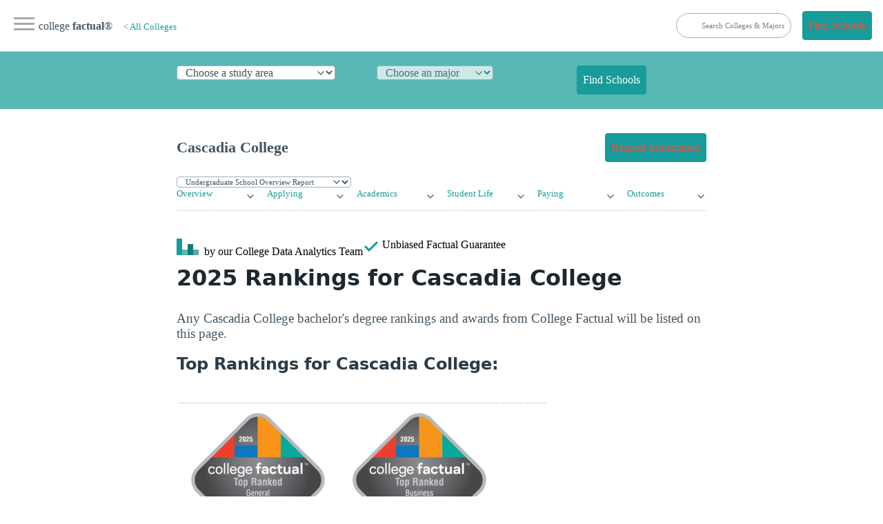

--- FILE ---
content_type: text/html
request_url: https://www.collegefactual.com/colleges/cascadia-community-college/rankings/
body_size: 13213
content:
<!DOCTYPE html><html lang="en" data-theme="light"><head><script>var __ezHttpConsent={setByCat:function(src,tagType,attributes,category,force,customSetScriptFn=null){var setScript=function(){if(force||window.ezTcfConsent[category]){if(typeof customSetScriptFn==='function'){customSetScriptFn();}else{var scriptElement=document.createElement(tagType);scriptElement.src=src;attributes.forEach(function(attr){for(var key in attr){if(attr.hasOwnProperty(key)){scriptElement.setAttribute(key,attr[key]);}}});var firstScript=document.getElementsByTagName(tagType)[0];firstScript.parentNode.insertBefore(scriptElement,firstScript);}}};if(force||(window.ezTcfConsent&&window.ezTcfConsent.loaded)){setScript();}else if(typeof getEzConsentData==="function"){getEzConsentData().then(function(ezTcfConsent){if(ezTcfConsent&&ezTcfConsent.loaded){setScript();}else{console.error("cannot get ez consent data");force=true;setScript();}});}else{force=true;setScript();console.error("getEzConsentData is not a function");}},};</script>
<script>var ezTcfConsent=window.ezTcfConsent?window.ezTcfConsent:{loaded:false,store_info:false,develop_and_improve_services:false,measure_ad_performance:false,measure_content_performance:false,select_basic_ads:false,create_ad_profile:false,select_personalized_ads:false,create_content_profile:false,select_personalized_content:false,understand_audiences:false,use_limited_data_to_select_content:false,};function getEzConsentData(){return new Promise(function(resolve){document.addEventListener("ezConsentEvent",function(event){var ezTcfConsent=event.detail.ezTcfConsent;resolve(ezTcfConsent);});});}</script>
<script>if(typeof _setEzCookies!=='function'){function _setEzCookies(ezConsentData){var cookies=window.ezCookieQueue;for(var i=0;i<cookies.length;i++){var cookie=cookies[i];if(ezConsentData&&ezConsentData.loaded&&ezConsentData[cookie.tcfCategory]){document.cookie=cookie.name+"="+cookie.value;}}}}
window.ezCookieQueue=window.ezCookieQueue||[];if(typeof addEzCookies!=='function'){function addEzCookies(arr){window.ezCookieQueue=[...window.ezCookieQueue,...arr];}}
addEzCookies([{name:"ezoab_25118",value:"mod297; Path=/; Domain=collegefactual.com; Max-Age=7200",tcfCategory:"store_info",isEzoic:"true",},{name:"ezosuibasgeneris-1",value:"7e1c1af9-ea74-4510-706c-60628c9dbd95; Path=/; Domain=collegefactual.com; Expires=Sat, 16 Jan 2027 08:57:06 UTC; Secure; SameSite=None",tcfCategory:"understand_audiences",isEzoic:"true",}]);if(window.ezTcfConsent&&window.ezTcfConsent.loaded){_setEzCookies(window.ezTcfConsent);}else if(typeof getEzConsentData==="function"){getEzConsentData().then(function(ezTcfConsent){if(ezTcfConsent&&ezTcfConsent.loaded){_setEzCookies(window.ezTcfConsent);}else{console.error("cannot get ez consent data");_setEzCookies(window.ezTcfConsent);}});}else{console.error("getEzConsentData is not a function");_setEzCookies(window.ezTcfConsent);}</script><script type="text/javascript" data-ezscrex='false' data-cfasync='false'>window._ezaq = Object.assign({"edge_cache_status":12,"edge_response_time":158,"url":"https://www.collegefactual.com/colleges/cascadia-community-college/rankings/"}, typeof window._ezaq !== "undefined" ? window._ezaq : {});</script><script type="text/javascript" data-ezscrex='false' data-cfasync='false'>window._ezaq = Object.assign({"ab_test_id":"mod297"}, typeof window._ezaq !== "undefined" ? window._ezaq : {});window.__ez=window.__ez||{};window.__ez.tf={"idfmod":"true"};</script><script type="text/javascript" data-ezscrex='false' data-cfasync='false'>window.ezDisableAds = true;</script><script type="text/javascript" data-ezscrex='false' data-cfasync='false'>window.__ez=window.__ez||{};window.__ez.ifm=[{"n":0,"x":0,"m":1},{"n":2,"x":2,"m":1.2},{"n":3,"x":4,"m":1.4},{"n":5,"x":6,"m":1.5},{"n":7,"x":7,"m":1.1},{"n":8,"x":9,"m":1},{"n":10,"x":10,"m":1.3},{"n":11,"x":999,"m":1.5}];</script><meta charset="utf-8"/>
<script data-ezscrex='false' data-cfasync='false' data-pagespeed-no-defer>var __ez=__ez||{};__ez.stms=Date.now();__ez.evt={};__ez.script={};__ez.ck=__ez.ck||{};__ez.template={};__ez.template.isOrig=true;__ez.queue=__ez.queue||function(){var e=0,i=0,t=[],n=!1,o=[],r=[],s=!0,a=function(e,i,n,o,r,s,a){var l=arguments.length>7&&void 0!==arguments[7]?arguments[7]:window,d=this;this.name=e,this.funcName=i,this.parameters=null===n?null:w(n)?n:[n],this.isBlock=o,this.blockedBy=r,this.deleteWhenComplete=s,this.isError=!1,this.isComplete=!1,this.isInitialized=!1,this.proceedIfError=a,this.fWindow=l,this.isTimeDelay=!1,this.process=function(){f("... func = "+e),d.isInitialized=!0,d.isComplete=!0,f("... func.apply: "+e);var i=d.funcName.split("."),n=null,o=this.fWindow||window;i.length>3||(n=3===i.length?o[i[0]][i[1]][i[2]]:2===i.length?o[i[0]][i[1]]:o[d.funcName]),null!=n&&n.apply(null,this.parameters),!0===d.deleteWhenComplete&&delete t[e],!0===d.isBlock&&(f("----- F'D: "+d.name),m())}},l=function(e,i,t,n,o,r,s){var a=arguments.length>7&&void 0!==arguments[7]?arguments[7]:window,l=this;this.name=e,this.path=i,this.async=o,this.defer=r,this.isBlock=t,this.blockedBy=n,this.isInitialized=!1,this.isError=!1,this.isComplete=!1,this.proceedIfError=s,this.fWindow=a,this.isTimeDelay=!1,this.isPath=function(e){return"/"===e[0]&&"/"!==e[1]},this.getSrc=function(e){return void 0!==window.__ezScriptHost&&this.isPath(e)&&"banger.js"!==this.name?window.__ezScriptHost+e:e},this.process=function(){l.isInitialized=!0,f("... file = "+e);var i=this.fWindow?this.fWindow.document:document,t=i.createElement("script");t.src=this.getSrc(this.path),!0===o?t.async=!0:!0===r&&(t.defer=!0),t.onerror=function(){var e={url:window.location.href,name:l.name,path:l.path,user_agent:window.navigator.userAgent};"undefined"!=typeof _ezaq&&(e.pageview_id=_ezaq.page_view_id);var i=encodeURIComponent(JSON.stringify(e)),t=new XMLHttpRequest;t.open("GET","//g.ezoic.net/ezqlog?d="+i,!0),t.send(),f("----- ERR'D: "+l.name),l.isError=!0,!0===l.isBlock&&m()},t.onreadystatechange=t.onload=function(){var e=t.readyState;f("----- F'D: "+l.name),e&&!/loaded|complete/.test(e)||(l.isComplete=!0,!0===l.isBlock&&m())},i.getElementsByTagName("head")[0].appendChild(t)}},d=function(e,i){this.name=e,this.path="",this.async=!1,this.defer=!1,this.isBlock=!1,this.blockedBy=[],this.isInitialized=!0,this.isError=!1,this.isComplete=i,this.proceedIfError=!1,this.isTimeDelay=!1,this.process=function(){}};function c(e,i,n,s,a,d,c,u,f){var m=new l(e,i,n,s,a,d,c,f);!0===u?o[e]=m:r[e]=m,t[e]=m,h(m)}function h(e){!0!==u(e)&&0!=s&&e.process()}function u(e){if(!0===e.isTimeDelay&&!1===n)return f(e.name+" blocked = TIME DELAY!"),!0;if(w(e.blockedBy))for(var i=0;i<e.blockedBy.length;i++){var o=e.blockedBy[i];if(!1===t.hasOwnProperty(o))return f(e.name+" blocked = "+o),!0;if(!0===e.proceedIfError&&!0===t[o].isError)return!1;if(!1===t[o].isComplete)return f(e.name+" blocked = "+o),!0}return!1}function f(e){var i=window.location.href,t=new RegExp("[?&]ezq=([^&#]*)","i").exec(i);"1"===(t?t[1]:null)&&console.debug(e)}function m(){++e>200||(f("let's go"),p(o),p(r))}function p(e){for(var i in e)if(!1!==e.hasOwnProperty(i)){var t=e[i];!0===t.isComplete||u(t)||!0===t.isInitialized||!0===t.isError?!0===t.isError?f(t.name+": error"):!0===t.isComplete?f(t.name+": complete already"):!0===t.isInitialized&&f(t.name+": initialized already"):t.process()}}function w(e){return"[object Array]"==Object.prototype.toString.call(e)}return window.addEventListener("load",(function(){setTimeout((function(){n=!0,f("TDELAY -----"),m()}),5e3)}),!1),{addFile:c,addFileOnce:function(e,i,n,o,r,s,a,l,d){t[e]||c(e,i,n,o,r,s,a,l,d)},addDelayFile:function(e,i){var n=new l(e,i,!1,[],!1,!1,!0);n.isTimeDelay=!0,f(e+" ...  FILE! TDELAY"),r[e]=n,t[e]=n,h(n)},addFunc:function(e,n,s,l,d,c,u,f,m,p){!0===c&&(e=e+"_"+i++);var w=new a(e,n,s,l,d,u,f,p);!0===m?o[e]=w:r[e]=w,t[e]=w,h(w)},addDelayFunc:function(e,i,n){var o=new a(e,i,n,!1,[],!0,!0);o.isTimeDelay=!0,f(e+" ...  FUNCTION! TDELAY"),r[e]=o,t[e]=o,h(o)},items:t,processAll:m,setallowLoad:function(e){s=e},markLoaded:function(e){if(e&&0!==e.length){if(e in t){var i=t[e];!0===i.isComplete?f(i.name+" "+e+": error loaded duplicate"):(i.isComplete=!0,i.isInitialized=!0)}else t[e]=new d(e,!0);f("markLoaded dummyfile: "+t[e].name)}},logWhatsBlocked:function(){for(var e in t)!1!==t.hasOwnProperty(e)&&u(t[e])}}}();__ez.evt.add=function(e,t,n){e.addEventListener?e.addEventListener(t,n,!1):e.attachEvent?e.attachEvent("on"+t,n):e["on"+t]=n()},__ez.evt.remove=function(e,t,n){e.removeEventListener?e.removeEventListener(t,n,!1):e.detachEvent?e.detachEvent("on"+t,n):delete e["on"+t]};__ez.script.add=function(e){var t=document.createElement("script");t.src=e,t.async=!0,t.type="text/javascript",document.getElementsByTagName("head")[0].appendChild(t)};__ez.dot=__ez.dot||{};__ez.queue.addFileOnce('/detroitchicago/boise.js', '/detroitchicago/boise.js?gcb=195-6&cb=5', true, [], true, false, true, false);__ez.queue.addFileOnce('/parsonsmaize/abilene.js', '/parsonsmaize/abilene.js?gcb=195-6&cb=b20dfef28c', true, [], true, false, true, false);__ez.queue.addFileOnce('/parsonsmaize/mulvane.js', '/parsonsmaize/mulvane.js?gcb=195-6&cb=e75e48eec0', true, ['/parsonsmaize/abilene.js'], true, false, true, false);__ez.queue.addFileOnce('/detroitchicago/birmingham.js', '/detroitchicago/birmingham.js?gcb=195-6&cb=539c47377c', true, ['/parsonsmaize/abilene.js'], true, false, true, false);</script>
<script data-ezscrex="false" type="text/javascript" data-cfasync="false">window._ezaq = Object.assign({"ad_cache_level":0,"adpicker_placement_cnt":0,"ai_placeholder_cache_level":0,"ai_placeholder_placement_cnt":-1,"article_category":"/colleges/profile/rankings ","domain":"collegefactual.com","domain_id":25118,"ezcache_level":1,"ezcache_skip_code":0,"has_bad_image":0,"has_bad_words":0,"is_sitespeed":0,"lt_cache_level":0,"publish_date":"2013-05-01","response_size":43897,"response_size_orig":38135,"response_time_orig":126,"template_id":5,"url":"https://www.collegefactual.com/colleges/cascadia-community-college/rankings/","word_count":0,"worst_bad_word_level":0}, typeof window._ezaq !== "undefined" ? window._ezaq : {});__ez.queue.markLoaded('ezaqBaseReady');</script>
<script type='text/javascript' data-ezscrex='false' data-cfasync='false'>
window.ezAnalyticsStatic = true;

function analyticsAddScript(script) {
	var ezDynamic = document.createElement('script');
	ezDynamic.type = 'text/javascript';
	ezDynamic.innerHTML = script;
	document.head.appendChild(ezDynamic);
}
function getCookiesWithPrefix() {
    var allCookies = document.cookie.split(';');
    var cookiesWithPrefix = {};

    for (var i = 0; i < allCookies.length; i++) {
        var cookie = allCookies[i].trim();

        for (var j = 0; j < arguments.length; j++) {
            var prefix = arguments[j];
            if (cookie.indexOf(prefix) === 0) {
                var cookieParts = cookie.split('=');
                var cookieName = cookieParts[0];
                var cookieValue = cookieParts.slice(1).join('=');
                cookiesWithPrefix[cookieName] = decodeURIComponent(cookieValue);
                break; // Once matched, no need to check other prefixes
            }
        }
    }

    return cookiesWithPrefix;
}
function productAnalytics() {
	var d = {"pr":[6,3],"omd5":"015d492d8e8833c36cc579a478f3b2ba","nar":"risk score"};
	d.u = _ezaq.url;
	d.p = _ezaq.page_view_id;
	d.v = _ezaq.visit_uuid;
	d.ab = _ezaq.ab_test_id;
	d.e = JSON.stringify(_ezaq);
	d.ref = document.referrer;
	d.c = getCookiesWithPrefix('active_template', 'ez', 'lp_');
	if(typeof ez_utmParams !== 'undefined') {
		d.utm = ez_utmParams;
	}

	var dataText = JSON.stringify(d);
	var xhr = new XMLHttpRequest();
	xhr.open('POST','/ezais/analytics?cb=1', true);
	xhr.onload = function () {
		if (xhr.status!=200) {
            return;
		}

        if(document.readyState !== 'loading') {
            analyticsAddScript(xhr.response);
            return;
        }

        var eventFunc = function() {
            if(document.readyState === 'loading') {
                return;
            }
            document.removeEventListener('readystatechange', eventFunc, false);
            analyticsAddScript(xhr.response);
        };

        document.addEventListener('readystatechange', eventFunc, false);
	};
	xhr.setRequestHeader('Content-Type','text/plain');
	xhr.send(dataText);
}
__ez.queue.addFunc("productAnalytics", "productAnalytics", null, true, ['ezaqBaseReady'], false, false, false, true);
</script><base href="https://www.collegefactual.com/colleges/cascadia-community-college/rankings/"/>
<meta name="mf_offers_url" content=""/>
<meta name="viewport" content="width=device-width,initial-scale=1"/>
<title>Cascadia College Rankings </title>
<meta name="description" content="See all the Cascadia College rankings and badges earned from College Factual. "/><meta name="robots" content="index, follow"/>
<meta name="googlebot" content="index, follow"/><meta name="ad-template" content="ezoic-only"/><meta name="mf-type" content="colleges"/><meta name="mf-template" content="/colleges/profile/rankings "/>
<meta name="category" content="/colleges/profile/rankings "/>
<meta name="article:section" content="/colleges/profile/rankings "/><meta name="mf_college_slug" content="cascadia-community-college"/>
<meta name="”mf_college_name”" content="Cascadia College"/>
<meta name="”mf_college_alias”" content=""/>
<script>(function(b,d,e,a,g){b[a]=b[a]||[],b[a].push({'gtm.start':(new Date).getTime(),event:'gtm.js'});var f=d.getElementsByTagName(e)[0],c=d.createElement(e),h=a!='dataLayer'?'&l='+a:'';c.async=!0,c.src='https://www.googletagmanager.com/gtm.js?id='+g+h,f.parentNode.insertBefore(c,f)})(window,document,'script','dataLayer','GTM-PCXLXNH')</script>
<meta name="theme-color" content="#009999"/>
<link rel="shortcut icon" href="https://www.collegefactual.com/favicon.ico"/>
<meta name="theme-color" content="#009999"/>
<script type="application/ld+json">{"@context":"https://schema.org","@type":"Article","mainEntityOfPage":{"@type":"WebPage","@id":"https:\/\/www.collegefactual.com\/colleges\/cascadia-community-college\/rankings\/\/"},"url":"https:\/\/www.collegefactual.com\/colleges\/cascadia-community-college\/rankings\/\/","headline":"Cascadia College Rankings ","description":"See all the Cascadia College rankings and badges earned from College Factual. ","abstract":"Learn what kind of rankings and badges Cascadia College has earned from College Factual. ","datePublished":"2013-05-01T08:00:00-05:00","dateModified":"2024-09-30T13:41:41\u002b00:00","keywords":"[Cascadia College rankings Cascadia College rankings]","inLanguage":"en-US","wordCount":"300","mainContentOfPage":{"cssSelector":"#main_content"},"publisher":{"@type":"Organization","name":"College Factual","sameAs":["https://twitter.com/CollegeFactual/","https://www.pinterest.com/collegefactual/","https://www.linkedin.com/company/college-factual/","https://plus.google.com/u/0/108455217066876653530/posts"],"logo":{"@type":"ImageObject","url":"https://www.collegefactual.com/assets/images/collegefactual-logo-small.svg"},"url":"https:\/\/www.collegefactual.com"},"breadcrumb":{"@context":"http://schema.org","@type":"BreadcrumbList","itemListElement":[{"@type":"ListItem","position":1,"item":"\/colleges\/","name":"\u003c All Colleges"},{"@type":"ListItem","position":2,"item":"https:\/\/www.collegefactual.com\/colleges\/cascadia-community-college\/rankings\/\/","name":"Cascadia College Rankings "}]},"potentialAction":{"@type":"SearchAction","target":{"@type":"EntryPoint","urlTemplate":"https://www.collegefactual.com/search/?cfSearch={search_term_string}"},"query-input":"required name=search_term_string"}}</script>
<meta property="fb:app_id" content="123821471135083"/>
<meta property="og:url" content="https://www.collegefactual.com/colleges/cascadia-community-college/rankings/"/>
<meta property="og:title" content="Cascadia College Rankings "/>
<meta name="twitter:url" content="https://www.collegefactual.com/colleges/cascadia-community-college/rankings/"/>
<meta name="twitter:title" content="Cascadia College Rankings "/>
<meta property="og:description" content="See all the Cascadia College rankings and badges earned from College Factual. "/>
<meta name="twitter:description" content="See all the Cascadia College rankings and badges earned from College Factual. "/><meta property="og:image" content="https://www.collegefactual.com/_dir-static/img/default_page_share.png"/>
<meta name="twitter:image" content="https://www.collegefactual.com/_dir-static/img/default_page_share.png"/><link rel="canonical" href="https://www.collegefactual.com/colleges/cascadia-community-college/rankings/"/>
<link href="/assets/css/styles.css?v=1727703701" rel="stylesheet"/>
<script type="text/javascript" src="https://www.esyoh.com/clients/js/widget.js?ver=2.0.0" id="esyoh-widget-js"></script>
<script type='text/javascript'>
var ezoTemplate = 'orig_site';
var ezouid = '1';
var ezoFormfactor = '1';
</script><script data-ezscrex="false" type='text/javascript'>
var soc_app_id = '0';
var did = 25118;
var ezdomain = 'collegefactual.com';
var ezoicSearchable = 1;
</script></head>
<body><noscript><iframe src="https://www.googletagmanager.com/ns.html?id=GTM-PCXLXNH" height=0 width=0 style=display:none;visibility:hidden></iframe></noscript>

<div id="nav-container">
<div class="bg"></div>
<div class="nav-icon" tabindex="0">
<span class="icon-bar"></span>
<span class="icon-bar"></span>
<span class="icon-bar"></span>
</div>
<div id="nav-content" tabindex="0">
<ul>
<li style="white-space:nowrap">
<a id="cfHomeLink" href="https://www.collegefactual.com" aria-label="Home">
<img src="/assets/images/logo-header.svg" alt="College Factual"/><span>college <strong>factual</strong></span>
</a>
</li><li><a href="/colleges/">Colleges</a></li><li><a href="/majors/">Majors</a></li><li><a href="/rankings/">Rankings</a></li><li>
<a href="/find-schools/education-level/" role="button" class="contrast" style="width:90%">Find Schools</a>
</li>
<li class="small"><a href="https://twitter.com/CollegeFactual">Twitter</a><a href="https://www.facebook.com/CollegeFactual">Facebook</a><a href="https://www.pinterest.com/collegefactual/">Pinterest</a></li>
</ul>
</div>
</div>
<nav class="container-fluid" id="navSite">
<ul>
<li><a href="https://www.collegefactual.com" aria-label="Home" class="brandTitle">college <strong>factual</strong>®</a></li>
<li>
<nav aria-label="breadcrumb" class="mHide navBreadcrumb">
<ul><li><a href="/colleges/" style="font-size:.8rem">&lt; All Colleges</a></li>
</ul>
</nav>
</li>
</ul>
<ul>
<li>
<form id="cfSearchForm" method="get" action="https://www.collegefactual.com/search/">
<input id="cfSearch" name="cfSearch" type="search" aria-controls="searchResults" aria-label="search" placeholder="Search Colleges &amp; Majors"/>
</form>
</li>
<li>
<a href="/find-schools/education-level/" role="button" class="contrast">Find Schools</a>
</li>
</ul>
</nav>
<div id="dpHeader" class="container-fluid">
<div class="container"><form action="https://www./majors/" method="post" id="degreePicker" name="degreePicker" class="degreePicker" onsubmit="dpSubmit()">
<div id="dpDiv">
<div id="cip0div">
<label for="cip0" class="cip0"><select id="cip0" name="cip0"><option value="">Choose a study area</option><option value="arts">Art &amp; Design</option><option value="business">Business &amp; Management</option><option value="tech">Computers &amp; Technology</option><option value="law">Criminal Justice &amp; Legal</option><option value="education">Education &amp; Teaching</option><option value="humanities">Liberal Arts &amp; Humanities</option><option value="healthcare">Nursing &amp; Healthcare</option><option value="psychology">Psychology &amp; Counseling</option><option value="stem">Science &amp; Engineering</option><option value="trades">Trades &amp; Careers</option><option value="general">Undecided/General</option></select>
</label>
</div>
<div id="cip2div">
<label for="cip2" class="cip2"><select id="cip2" name="cip2" disabled=""><option value="">Choose an major</option></select>
</label>
</div>
<div id="cip6div">
<label for="cip6" class="cip6"><select id="cip6" name="cip6" disabled=""><option value="">Choose an emphasis (optional)</option></select>
</label>
</div>
<div style="align-self:flex-end">
<button type="submit" id="dpBtn" value="Find Schools" class="contrast dpBtn" disabled="">Find Schools</button>
</div>
</div>
<input type="hidden" name="template" id="template"/>
<input type="hidden" name="offers" id="offers" value="false"/>
</form>
</div>
</div><div id="cfAdBlock-102" class="cfAdBlock"><span id="ezoic-pub-ad-placeholder-102"></span></div><div class="container" id="navPage">
<nav>
<ul>
<li><span id="pageTitle">Cascadia College</span></li>
</ul><ul>
<li>
<a href="/colleges/cascadia-community-college/connect.html?return_url=https%3A%2F%2Fwww.collegefactual.com%2Fcolleges%2Fcascadia-community-college%2Frankings%2Findex.html" role="button" class="contrast">
<span class="mHide">Request Information</span><span class="dHide">Get Info</span>
</a>
</li>
</ul></nav>
</div><div id="navPageProgram" class="container">
<form id="pageSubItemForm" style="margin:0">
<input type="hidden" id="pageURLBase" name="pageURLBase" value="/colleges/ cascadia-community-college/rankings/academic-life/academic-majors/"/>
<select id="pageSubItemSelect" name="pageSubItemSelect" class="primary outline" style="font-size:.7rem"><option value="colleges">Undergrad Programs</option><option value="graduate-schools">Graduate Programs</option></select>
</form>
</div><script type="text/javascript">const pageSubItemForms=document.querySelectorAll("#pageSubItemForm");for(var i=0;i<pageSubItemForms.length;i++)pageSubItemForms[i].pageSubItemSelect.addEventListener("change",function(){var a="https://www.collegefactual.com/colleges/cascadia-community-college/"+this.value+"/";console.log("new_url="+a),window.location.href=a})</script><div class="container" id="navPageMenu">
<div class="grid"><div><details role="list">
<summary aria-haspopup="listbox" aria-controls="nav-overview" role="link"><a href="https://www.collegefactual.com/colleges/cascadia-community-college/">Overview</a></summary>
<ul role="listbox"><li><a class="nav-link secondaryItem" href="https://www.collegefactual.com/colleges/cascadia-community-college/rankings/">Rankings</a></li><li><a class="nav-link secondaryItem" href="https://www.collegefactual.com/colleges/cascadia-community-college/overview/location/">Location</a></li><li><a class="nav-link secondaryItem" href="https://www.collegefactual.com/colleges/cascadia-community-college/overview/virtual-tour/">Virtual Tour</a></li><li><a class="nav-link secondaryItem" href="https://www.collegefactual.com/colleges/cascadia-community-college/overview/videos/">Videos</a></li><li><a class="nav-link secondaryItem" href="https://www.collegefactual.com/colleges/cascadia-community-college/scorecard/">Scorecard</a></li></ul>
</details></div><div><details role="list">
<summary aria-haspopup="listbox" aria-controls="nav-applying" role="link"><a href="https://www.collegefactual.com/colleges/cascadia-community-college/applying/">Applying</a></summary>
<ul role="listbox"><li><a class="nav-link secondaryItem" href="https://www.collegefactual.com/colleges/cascadia-community-college/applying/admission-applications/">Applications</a></li><li><a class="nav-link secondaryItem" href="https://www.collegefactual.com/colleges/cascadia-community-college/applying/entering-class-stats/">Entering Class Stats</a></li></ul>
</details></div><div><details role="list">
<summary aria-haspopup="listbox" aria-controls="nav-academic-life" role="link"><a href="https://www.collegefactual.com/colleges/cascadia-community-college/academic-life/">Academics</a></summary>
<ul role="listbox"><li><a class="nav-link secondaryItem" href="https://www.collegefactual.com/colleges/cascadia-community-college/academic-life/accreditation/">Accreditation</a></li><li><a class="nav-link secondaryItem" href="https://www.collegefactual.com/colleges/cascadia-community-college/academic-life/faculty-composition/">Faculty Composition</a></li><li><a class="nav-link secondaryItem" href="https://www.collegefactual.com/colleges/cascadia-community-college/academic-life/academic-majors/">Majors</a></li><li><a class="nav-link secondaryItem" href="https://www.collegefactual.com/colleges/cascadia-community-college/academic-life/distance-learning/">Distance Learning</a></li></ul>
</details></div><div><details role="list">
<summary aria-haspopup="listbox" aria-controls="nav-student-life" role="link"><a href="https://www.collegefactual.com/colleges/cascadia-community-college/student-life/">Student Life</a></summary>
<ul role="listbox"><li><a class="nav-link secondaryItem" href="https://www.collegefactual.com/colleges/cascadia-community-college/student-life/diversity/">Diversity</a></li><li><a class="nav-link secondaryItem" href="https://www.collegefactual.com/colleges/cascadia-community-college/student-life/international/">International</a></li><li><a class="nav-link secondaryItem" href="https://www.collegefactual.com/colleges/cascadia-community-college/student-life/crime/">Crime</a></li><li><a class="nav-link secondaryItem" href="https://www.collegefactual.com/colleges/cascadia-community-college/student-life/sports/">Sports</a></li><li><a class="nav-link secondaryItem" href="https://www.collegefactual.com/colleges/cascadia-community-college/student-life/veterans/">Veterans</a></li></ul>
</details></div><div><details role="list">
<summary aria-haspopup="listbox" aria-controls="nav-paying" role="link"><a href="https://www.collegefactual.com/colleges/cascadia-community-college/paying-for-college/">Paying</a></summary>
<ul role="listbox"><li><a class="nav-link secondaryItem" href="https://www.collegefactual.com/colleges/cascadia-community-college/paying-for-college/tuition-and-fees/">Tuition And Fees</a></li><li><a class="nav-link secondaryItem" href="https://www.collegefactual.com/colleges/cascadia-community-college/paying-for-college/room-and-board/">Room And Board</a></li><li><a class="nav-link secondaryItem" href="https://www.collegefactual.com/colleges/cascadia-community-college/paying-for-college/financial-aid/">Financial Aid</a></li><li><a class="nav-link secondaryItem" href="https://www.collegefactual.com/colleges/cascadia-community-college/paying-for-college/net-price/">Net Price</a></li><li><a class="nav-link secondaryItem" href="https://www.collegefactual.com/colleges/cascadia-community-college/paying-for-college/veterans/">Veterans</a></li><li><a class="nav-link secondaryItem" href="https://www.collegefactual.com/colleges/cascadia-community-college/paying-for-college/value-for-your-money/">Value</a></li></ul>
</details></div><div><details role="list">
<summary aria-haspopup="listbox" aria-controls="nav-outcomes" role="link"><a href="https://www.collegefactual.com/colleges/cascadia-community-college/outcomes/">Outcomes</a></summary>
<ul role="listbox"><li><a class="nav-link secondaryItem" href="https://www.collegefactual.com/colleges/cascadia-community-college/outcomes/graduation-and-retention/">Graduation &amp; Retention</a></li><li><a class="nav-link secondaryItem" href="https://www.collegefactual.com/colleges/cascadia-community-college/outcomes/student-loan-debt/">Loan Debt</a></li><li><a class="nav-link secondaryItem" href="https://www.collegefactual.com/colleges/cascadia-community-college/outcomes/return-on-investment/">Return On Investment</a></li></ul>
</details></div></div>
</div>
<div id="byline" class="container">
<div><img src="/assets/images/logo-header.svg" alt="College Factual"/> <span class="mHide"> by our College </span>Data Analytics Team</div>
<div id="fact-check">      <span class="mHide"> Unbiased </span>Factual Guarantee</div>
</div><div class="container"><h1 id="2025-rankings-for-cascadia-college">2025 Rankings for Cascadia College</h1>
<p>Any Cascadia College bachelor&#39;s degree rankings and awards from College Factual will be listed on this page.</p>
<h3 id="top-rankings-for-cascadia-college">Top Rankings for Cascadia College:</h3>
<table>
<thead>
<tr>
<th style="text-align:center"></th>
<th style="text-align:center"></th>
<th style="text-align:center"></th>
<th style="text-align:center"></th>
</tr>
</thead>
<tbody>
<tr>
<td style="text-align:center"><img src="https://images.collegefactual.com/badges/2025/associates/top-ranked_52.01.png" alt="Best General Business/Commerce Associate Degree Schools" class="float-left mt-1 ml-2 mr-2 mb-2" style="width:200px"/></td>
<td style="text-align:center"><img src="https://images.collegefactual.com/badges/2025/associates/top-ranked_52.png" alt="Best Business, Management &amp; Marketing Associate Degree Schools" class="float-left mt-1 ml-2 mr-2 mb-2" style="width:200px"/></td>
<td></td>
<td></td>
</tr>
<tr>
<td style="text-align:center"><strong>#11 out of 183</strong></td>
<td style="text-align:center"><strong>#68 out of 549</strong></td>
<td></td>
<td></td>
</tr>
</tbody>
</table>
<div class="clearfix"> </div>
</div><div id="cfAdBlock-159" class="cfAdBlock"><span id="ezoic-pub-ad-placeholder-159"></span></div><div class="container">
<p><a name="highlights"></a></p>
<h2 id="ranking-highlights">Ranking Highlights</h2>
<ul>
<li>
<p><strong>Quality Rankings</strong></p>
<ul>
<li><a href="#best">Best Associate Degree Colleges Ranking</a></li>
<li><a href="#best">Best General Business/Commerce Associate Degree Schools Ranking</a></li>
<li><a href="#best">Best Business, Management &amp; Marketing Associate Degree Schools Ranking</a></li>
</ul>
</li>
</ul>
<p><a name="best"></a></p>
<h2 id="how-cascadia-college-ranks-in-college-factual39s-best-quality-rankings">How Cascadia College Ranks in College Factual&#39;s Best Quality Rankings</h2>
<p></p><div class="grid quick-stats">
<div class="stat-box">
<span class="stat-highlight">#708</span>
<span class="stat-topic">Best Associate Degree Colleges</span>
</div>
<div class="stat-box">
<span class="stat-highlight">#11</span>
<span class="stat-topic">Best General Business/Commerce Associate Degree Schools</span>
</div>
<div class="stat-box">
<span class="stat-highlight">#68</span>
<span class="stat-topic">Best Business, Management &amp; Marketing Associate Degree Schools</span>
</div>
</div>
The <a href="https://www.collegefactual.com/rankings/best-colleges/associates-degrees/">Best Colleges Ranking</a> was created to help students find the best quality colleges in the U.S.<p></p>
<div class="clearfix"> </div>
<h3 id="top-ranked-majors">Top Ranked Majors</h3>
<p><img src="https://images.collegefactual.com/badges/2025/associates/top-ranked_52.01.png" alt="Best General Business/Commerce Associate Degree Schools" class="float-left mt-1 ml-2 mr-2 mb-2" style="width:200px"/>Cascadia College has 2 top ranked majors.</p>
<p>The best ranking is for Associate Degree General Business students.</p>
<p>Some of the factors that go into the <a href="https://www.collegefactual.com/majors/business-management-marketing-sales/general-business-commerce/rankings/top-ranked/associates-degrees/">Best General Business/Commerce Associate Degree Schools Ranking</a> include major focus and popularity, as well as the salaries of graduates.</p>
<p>All rankings are listed in the table below:</p>
<figure><table role="grid" class="table">
<thead>
<tr>
<th style="text-align:left">Ranking Name</th>
<th style="text-align:right">Rank</th>
<th style="text-align:right">Out Of</th>
<th style="text-align:left">Details</th>
</tr>
</thead>
<tbody>
<tr>
<td style="text-align:left"><a href="https://www.collegefactual.com/majors/business-management-marketing-sales/general-business-commerce/rankings/top-ranked/associates-degrees/">Best General Business/Commerce Associate Degree Schools</a></td>
<td style="text-align:right">11</td>
<td style="text-align:right">183</td>
<td style="text-align:left"><a href="/colleges/cascadia-community-college/academic-life/academic-majors/business-management-marketing-sales/general-business-commerce/">View Report</a></td>
</tr>
<tr>
<td style="text-align:left"><a href="https://www.collegefactual.com/majors/business-management-marketing-sales/rankings/top-ranked/associates-degrees/">Best Business, Management &amp; Marketing Associate Degree Schools</a></td>
<td style="text-align:right">68</td>
<td style="text-align:right">549</td>
<td style="text-align:left"><a href="/colleges/cascadia-community-college/academic-life/academic-majors/business-management-marketing-sales/">View Report</a></td>
</tr>
</tbody>
</table>
</figure>
</div><div id="cfAdBlock-171" class="cfAdBlock"><span id="ezoic-pub-ad-placeholder-171"></span></div><div class="container">
<p><a name="religious"></a>
<a name="value"></a>
<a name="veterans"></a>
<a name="non_traditional"></a>
<a name="sports"></a>
<a name="diversity"></a>
<a name="international"></a>
<a name="international_value"></a>
<a name="online"></a>
<a name="other"></a>
<a name="about"></a></p>
<h3 id="more-about-the-rankings">More About the Rankings</h3>
<p>All logos and editorial content on <a href="https://www.collegefactual.com">https://www.collegefactual.com</a> and any of its affiliate sites are trademark and copyright protected. All commercial use requires the express written consent of College Factual. To request permission for use please contact us at <a href="edu@collegefactual.com"><span class="__cf_email__" data-cfemail="d6b3b2a396b5b9babab3b1b3b0b7b5a2a3b7baf8b5b9bb">[email&#160;protected]</span></a>.</p>
<p><a name="references"></a></p>
<h3 id="references">References</h3>
<ul>
<li>
<p><a href="https://nces.ed.gov/" target="_blank" rel="noopener noreferrer">National Center for Education Statistics</a></p>
</li>
<li>
<p><a href="https://inside.collegefactual.com/rankings-methodologies" target="_blank" rel="noopener noreferrer">College Factual Ranking Methodologies</a></p>
</li>
</ul>
</div><div id="cfAdBlock-115" class="cfAdBlock"><span id="ezoic-pub-ad-placeholder-115"></span></div><div class="container">
</div><div class="container-fluid" style="margin-top:20px;border-top:1px solid #ccc">
<div class="container" style="padding:20px 0 0">
<h4>Popular Reports</h4>
<details>
<summary><strong>College Rankings</strong></summary>
<div class="grid">
<div>
<strong>Ranking Types</strong>
<aside>
<nav class="footerNav">
<ul>
<li><a href="/rankings/best-colleges/">Quality</a></li>
<li><a href="/rankings/best-colleges-for-money/">Value</a></li>
<li><a href="/rankings/non-traditional/">Adults</a></li>
<li><a href="/rankings/veterans/">Veterans</a></li>
<li><a href="/rankings/sports/">Athletes</a></li>
<li><a href="/rankings/international/">International</a></li>
<li><a href="/rankings/religion/">Religion</a></li>
<li><a href="/rankings/diversity/">Diversity</a></li>
<li><a href="/rankings/">all rankings</a></li>
</ul>
</nav>
</aside>
</div>
<div>
<strong>Athletes</strong>
<aside>
<nav class="footerNav">
<ul>
<li><a href="/rankings/sports/basketball-men/division1/">Men&#39;s D1 Basketball</a></li>
<li><a href="/rankings/sports/baseball-men/division1">Men&#39;s D1 Baseball</a></li>
<li><a href="/rankings/sports/football-men/division1-alt/">Men&#39;s FBS Football</a></li>
<li><a href="/rankings/sports/icehockey-men/division1/">Men&#39;s D1 Ice Hockey</a></li>
<li><a href="/rankings/sports/soccer-men/division1/">Men&#39;s D1 Soccer</a></li>
<li><a href="/rankings/sports/soccer-women/division1">Women&#39;s D1 Soccer</a></li>
<li><a href="/rankings/sports/swimming-women/division1">Women&#39;s D1 Swimming</a></li>
<li><a href="/rankings/sports/softball-women/division1">Women&#39;s D1 Softball</a></li>
<li><a href="/rankings/sports/">all 26 sports &amp; divisions...</a></li>
</ul>
</nav>
</aside>
</div>
<div>
<strong>Students From</strong>
<aside>
<nav class="footerNav">
<ul>
<li><a href="/rankings/international/canada/">Canada</a></li>
<li><a href="/rankings/international/china/">China</a></li>
<li><a href="/rankings/international/india/">India</a></li>
<li><a href="/rankings/international/iran/">Iran</a></li>
<li><a href="/rankings/international/japan/">Japan</a></li>
<li><a href="/rankings/international/saudi-arabia/">Saudi Arabia</a></li>
<li><a href="/rankings/international/taiwan/">Taiwan</a></li>
<li><a href="/rankings/international/vietnam/">Vietnam</a></li>
<li><a href="/rankings/international/">all 50 countries...</a></li>
</ul>
</nav>
</aside>
</div>
</div>
</details>
<details>
<summary><strong>Best by Location</strong></summary>
<div class="grid">
<div>
<strong>Regions</strong>
<aside>
<nav class="footerNav">
<ul>
<li><a href="/rankings/best-colleges/far-western-us/">Far Western US</a></li>
<li><a href="/rankings/best-colleges/great-lakes/">Great Lakes</a></li>
<li><a href="/rankings/best-colleges/middle-atlantic/">Middle Atlantic</a></li>
<li><a href="/rankings/best-colleges/new-england/">New England</a></li>
<li><a href="/rankings/best-colleges/the-plains-states/">Plains States</a></li>
<li><a href="/rankings/best-colleges/rocky-mountains/">Rocky Mountains</a></li>
<li><a href="/rankings/best-colleges/southeast/">Southeast</a></li>
<li><a href="/rankings/best-colleges/southeast/">Southwest</a></li>
</ul>
</nav>
</aside>
</div>
<div>
<aside>
<strong>Popular States</strong>
<nav class="footerNav">
<ul>
<li><a href="/rankings/best-colleges/far-western-us/california/">California</a></li>
<li><a href="/rankings/best-colleges/far-western-us/colorado/">Colorado</a></li>
<li><a href="/rankings/best-colleges/southeast/florida/">Florida</a></li>
<li><a href="/rankings/best-colleges/southeast/georgia/">Georgia</a></li>
<li><a href="/rankings/best-colleges/great-lakes/illinois/">Illinois</a></li>
<li><a href="/rankings/best-colleges/southeast/massachusetts/">Massachusetts</a></li>
<li><a href="/rankings/best-colleges/great-lakes/michigan/">Michigan</a></li>
</ul>
</nav>
</aside>
</div>
<div>
<aside>
<nav class="footerNav">
<ul>
<li><a href="/rankings/best-colleges/southeast/new-jersey/">New Jersey</a></li>
<li><a href="/rankings/best-colleges/middle-atlantic/new-york/">New York</a></li>
<li><a href="/rankings/best-colleges/southeast/north-carolina/">North Carolina</a></li>
<li><a href="/rankings/best-colleges/great-lakes/ohio/">Ohio</a></li>
<li><a href="/rankings/best-colleges/middle-atlantic/pennsylvania/">Pennsylvania</a></li>
<li><a href="/rankings/best-colleges/southwest/texas/">Texas</a></li>
<li><a href="/rankings/best-colleges/southeast/virginia/">Virginia</a></li>
<li><a href="/rankings/best-colleges/southeast/washington/">Washington</a></li>
</ul>
</nav>
</aside>
</div>
</div>
</details>
<details>
<summary><strong>Degree Guides by Major</strong></summary>
<div class="grid">
<div>
<strong>Fields of Study</strong>
<aside>
<nav class="footerNav">
<ul>
<li><a href="/majors/architecture-and-related-services/">Architecture</a></li>
<li><a href="/majors/business-management-marketing-sales/">Business</a></li>
<li><a href="/majors/communication-journalism-media/">Communications</a></li>
<li><a href="/majors/construction-trades/">Construction</a></li>
<li><a href="/majors/education/">Education &amp; Teaching</a></li>
<li><a href="/majors/engineering/">Engineering</a></li>
<li><a href="/majors/health-care-professions/">Healthcare</a></li>
<li><a href="/majors/computer-information-sciences/">IT &amp; Computers</a></li>
<li><a href="/majors/legal-studies-and-professions/">Law</a></li>
<li><a href="/majors/mathematics-and-statistics/">Mathematics</a></li>
<li><a href="/majors/physical-sciences/">Physical Sciences</a></li>
<li><a href="/majors/psychology/">Psychology</a></li>
<li><a href="/majors/social-sciences/">Social Sciences</a></li>
<li><a href="/majors/visual-and-performing-arts/">Visual &amp; Performing Arts</a></li>
<li><a href="/majors/">all fields...</a></li>
</ul>
</nav>
</aside>
</div>
<div>
<strong>Popular Majors</strong>
<aside>
<nav class="footerNav">
<ul>
<li><a href="/majors/business-management-marketing-sales/accounting/">Accounting</a></li>
<li><a href="/majors/engineering/aerospace-and-aeronautical-engineering/">Aerospace Engineering</a></li>
<li><a href="/majors/biological-biomedical-sciences/general-biology/">Biology</a></li>
<li><a href="/majors/business-management-marketing-sales/business-administration-and-management/">Business Administration</a></li>
<li><a href="/majors/computer-information-sciences/computer-science/">Computer Science</a></li>
<li><a href="/majors/computer-information-sciences/computer-information-systems-cis/">Computer Information Systems</a></li>
<li><a href="/majors/construction-trades/rankings/top-ranked/">Construction Trades</a></li>
<li><a href="/majors/protective-security-safety-services/criminal-justice-and-corrections/">Criminal Justice</a></li>
<li><a href="/majors/multi-interdisciplinary-studies/data-science/">Data Science</a></li>
<li><a href="/majors/social-sciences/economics/">Economics</a></li>
<li><a href="/majors/business-management-marketing-sales/entrepreneurial-studies/">Entrepreneurship</a></li>
<li><a href="/majors/natural-resources-conservation/natural-resources-conservation/">Environmental Science</a></li>
<li><a href="/majors/business-management-marketing-sales/finance-financial-management/">Finance</a></li>
<li><a href="/majors/visual-and-performing-arts/design-and-applied-arts/graphic-design/">Graphic Design</a></li>
<li><a href="/majors/health-care-professions/health-medical-administrative-services/">Healthcare Administration</a></li>
</ul>
</nav>
</aside>
</div>
<div>
<strong>Popular Majors</strong>
<aside>
<nav class="footerNav">
<ul>
<li><a href="/majors/history/history/">History</a></li>
<li><a href="/majors/communication-journalism-media/journalism/">Journalism</a></li>
<li><a href="/majors/liberal-arts-sciences-humanities/liberal-arts-and-general-studies/liberal-arts/">Liberal Arts</a></li>
<li><a href="/majors/business-management-marketing-sales/marketing/">Marketing</a></li>
<li><a href="/majors/engineering/me-mechanical-engineering/">Mechanical Engineering</a></li>
<li><a href="/majors/visual-and-performing-arts/music/">Music</a></li>
<li><a href="/majors/health-care-professions/nursing/">Nursing</a></li>
<li><a href="/majors/visual-and-performing-arts/film-video-and-photographic-arts/photography/">Photography</a></li>
<li><a href="/majors/physical-sciences/physics/">Physics</a></li>
<li><a href="/majors/social-sciences/political-science-and-government/">Political Science</a></li>
<li><a href="/majors/health-care-professions/public-health/">Public Health</a></li>
<li><a href="/majors/psychology/general-psychology/">Psychology</a></li>
<li><a href="/majors/social-services-public-administration/social-work/">Social Work</a></li>
<li><a href="/majors/education/">Teaching</a></li>
<li><a href="/majors/">1,000+ majors...</a></li>
</ul>
</nav>
</aside>
</div>
</div>
</details>
<details>
<summary><strong>Graduate Programs</strong></summary>
<div class="grid">
<div>
<strong>By Degree Level</strong>
<aside>
<nav class="footerNav">
<ul>
<li><a href="/rankings/best-graduate-schools/masters-degrees/">Masters</a></li>
<li><a href="/rankings/best-graduate-schools/doctorate-degrees/">Doctorates</a></li>
</ul>
</nav>
</aside>
<strong>Popular Programs</strong>
<aside>
<nav class="footerNav">
<ul>
<li><a href="/majors/business-management-marketing-sales/accounting/rankings/best-graduate-schools/masters-degrees/">Accounting</a></li>
<li><a href="/majors/communication-journalism-media/communication-media-studies/rankings/best-graduate-schools/masters-degrees/">Communications</a></li>
<li><a href="/majors/protective-security-safety-services/criminal-justice-and-corrections/rankings/best-graduate-schools/masters-degrees/">Criminal Justice</a></li>
<li><a href="/majors/business-management-marketing-sales/construction-management/rankings/best-graduate-schools/masters-degrees/">Construction Management</a></li>
<li><a href="/majors/computer-information-sciences/it-information-technology/computer-is-security/rankings/best-graduate-schools/masters-degrees/">Cyber Security</a></li>
<li><a href="https://www.collegefactual.com/majors/multi-interdisciplinary-studies/data-analytics/rankings/best-graduate-schools/masters-degrees/">Data Analytics</a></li>
<li><a href="/majors/social-sciences/economics/rankings/best-graduate-schools/masters-degrees/">Economics</a></li>
</ul>
</nav>
</aside>
</div>
<div>
<aside>
<nav class="footerNav">
<ul>
<li><a href="/majors/education/educational-administration/rankings/best-graduate-schools/masters-degrees/">Education Administration</a></li>
<li><a href="/majors/natural-resources-conservation/natural-resources-conservation/">Environmental Science</a></li>
<li><a href="/majors/business-management-marketing-sales/finance-financial-management/finance/rankings/best-graduate-schools/masters-degrees/">Finance</a></li>
<li><a href="/majors/computer-information-sciences/computer-programming/computer-game-programming/rankings/best-graduate-schools/masters-degrees/">Game Development</a></li>
<li><a href="/majors/health-care-professions/health-medical-administrative-services/health-care-management/rankings/best-graduate-schools/masters-degrees/">Healthcare Management</a></li>
<li><a href="/majors/health-care-professions/medical-illustration-informatics/rankings/best-graduate-schools/masters-degrees/">Healthcare Informatics</a></li>
<li><a href="/majors/business-management-marketing-sales/human-resource-management/rankings/best-graduate-schools/masters-degrees/">Human Resources</a></li>
<li><a href="/majors/computer-information-sciences/computer-information-systems-cis/information-technology/rankings/best-graduate-schools/masters-degrees/">Information Technology</a></li>
<li><a href="https://www.collegefactual.com/majors/business-management-marketing-sales/international-business/rankings/best-graduate-schools/masters-degrees/">International Business</a></li>
<li><a href="/majors/legal-studies-and-professions/rankings/best-graduate-schools/doctorate-degrees/">Law</a></li>
<li><a href="/majors/business-management-marketing-sales/marketing/rankings/best-graduate-schools/masters-degrees/">Marketing</a></li>
</ul>
</nav>
</aside>
</div>
<div>
<aside>
<nav class="footerNav">
<ul>
<li><a href="/majors/business-management-marketing-sales/business-administration-and-management/business-administration-and-management-general/rankings/best-graduate-schools/masters-degrees/">MBA</a></li>
<li><a href="/majors/visual-and-performing-arts/music/rankings/best-graduate-schools/masters-degrees/">Music Business</a></li>
<li><a href="/majors/health-care-professions/nursing/nursing-administration/rankings/best-graduate-schools/masters-degrees/">Nursing Administration</a></li>
<li><a href="/majors/business-management-marketing-sales/business-administration-and-management/project-management/rankings/best-graduate-schools/masters-degrees/">Project Management</a></li>
<li><a href="/majors/social-services-public-administration/public-administration/rankings/best-graduate-schools/masters-degrees/">Public Administration</a></li>
<li><a href="/majors/health-care-professions/public-health/rankings/best-graduate-schools/masters-degrees/">Public Health</a></li>
<li><a href="/majors/psychology/rankings/best-graduate-schools/masters-degrees/">Psychology</a></li>
<li><a href="/majors/education/special-education/rankings/best-graduate-schools/masters-degrees/">Psychology</a></li>
<li><a href="/majors/parks-recreation-fitness/health-and-physical-education/sports-management/rankings/best-graduate-schools/masters-degrees/">Sports Management</a></li>
<li><a href="/majors/business-management-marketing-sales/business-administration-and-management/supply-chain-management/rankings/best-graduate-schools/masters-degrees/">Supply Chain Management</a></li>
<li><a href="/majors/">1,000+ programs...</a></li>
</ul>
</nav>
</aside>
</div>
</div>
</details>
</div>
</div><div id="cfAdBlock-613" class="cfAdBlock"><span id="ezoic-pub-ad-placeholder-613"></span></div><a id="collegeMatcher"></a>
<div class="container-fluid" style="background-color:#57b8b5">
<div class="container" style="padding:30px;margin-top:20px;magin-bottom:0">
<h4 style="color:#fff">Compare Your School Options</h4>
<div style="color:#fff"><form action="https://www./majors/" method="post" id="degreePicker" name="degreePicker" class="degreePicker" onsubmit="dpSubmit()">
<div id="dpDiv">
<div id="cip0div">
<label for="cip0" class="cip0">I WANT TO STUDY<select id="cip0" name="cip0"><option value="">Choose a study area</option><option value="arts">Art &amp; Design</option><option value="business">Business &amp; Management</option><option value="tech">Computers &amp; Technology</option><option value="law">Criminal Justice &amp; Legal</option><option value="education">Education &amp; Teaching</option><option value="humanities">Liberal Arts &amp; Humanities</option><option value="healthcare">Nursing &amp; Healthcare</option><option value="psychology">Psychology &amp; Counseling</option><option value="stem">Science &amp; Engineering</option><option value="trades">Trades &amp; Careers</option><option value="general">Undecided/General</option></select>
</label>
</div>
<div id="cip2div">
<label for="cip2" class="cip2">MAJORING IN<select id="cip2" name="cip2" disabled=""><option value="">Choose an major</option></select>
</label>
</div>
<div id="cip6div">
<label for="cip6" class="cip6">WITH A FOCUS IN<select id="cip6" name="cip6" disabled=""><option value="">Choose an emphasis (optional)</option></select>
</label>
</div>
<div style="align-self:flex-end">
<button type="submit" id="dpBtn" value="Explore Opportunities" class="contrast dpBtn" disabled="">Explore Opportunities</button>
</div>
</div>
<input type="hidden" name="template" id="template"/>
<input type="hidden" name="offers" id="offers" value="false"/>
</form>
</div>
</div>
</div>
<footer><div class="container" style="margin-top:0">
<div class="grid">
<div>
<a href="https://www.collegefactual.com/" aria-label="Home" class="brandFooter">
<img src="/assets/images/logo-header.svg" alt="College Factual" style="width:40px;margin-bottom:4px"/>
<br/>college<br/><strong>factual</strong>®
</a>
</div>
<div>
<aside>
<nav class="footerNav">
<ul>
<li><a href="/about/">About Us</a></li>
<li><a href="/about/press/">Press</a></li>
<li><a href="/about/contact/">Contact Us</a></li>
<li><a href="https://collegefactual.uservoice.com/">Support</a></li>
</ul>
</nav>
<aside>
</aside></aside></div>
<div>
<aside>
<nav class="footerNav">
<ul>
<li><a href="/about/references/">Data Sources</a></li>
<li><a href="/about/references/#methodologies">Methodologies</a></li>
<li><a href="/partners/advertisers/">Advertise</a></li>
<li><a href="/partners/">Partners</a></li>
</ul>
</nav>
<aside>
</aside></aside></div>
<div>
<aside>
<nav class="footerNav">
<li><a href="https://twitter.com/CollegeFactual/">Twitter</a></li>
<li><a href="https://www.pinterest.com/collegefactual/">Pinterest</a></li>
<li><a href="https://www.facebook.com/CollegeFactual/">Facebook</a></li>
<li><a href="https://www.linkedin.com/company/college-factual/">LinkedIn</a></li>
</nav>
</aside>
</div>
<div>
<aside>
<nav class="footerNav">
<li><a target="_blank" href="/about/terms/">Terms of Use</a></li>
<li><a target="_blank" href="/about/privacy/">Privacy Policy</a></li>
<li><a target="_blank" href="https://colleges.collegefactual.com/california-privacy/">California Notice</a></li>
<li><a target="_blank" href="https://colleges.collegefactual.com/california-privacy/">Do Not Sell My Info</a></li>
</nav>
</aside>
</div>
</div>
</div>
<div class="container-fluid">
<div class="container" style="padding:20px;text-align:center;font-size:.8rem">
© <span id="year">2023</span> All Rights Reserved. College Factual® is a registered trademark of Media Factual.
</div>
</div>
<script data-cfasync="false" src="/cdn-cgi/scripts/5c5dd728/cloudflare-static/email-decode.min.js"></script><script>document.getElementById("year").innerHTML=(new Date).getFullYear()</script>
</footer><script type="text/javascript" src="/assets/js/mf.js?v=1727703701"></script>
<script type="text/javascript" src="/assets/js/dp_data.js?v=1727703701"></script>
<script type="text/javascript" src="/assets/js/dp.js?v=1727703701"></script>
<script type="text/javascript" src="/colleges/cascadia-community-college/academic-life/academic-majors/list.js?v=1727703701"></script>
<script type="text/javascript" src="/assets/js/colleges.js?v=1727703701"></script>
<script data-cfasync="false">function _emitEzConsentEvent(){var customEvent=new CustomEvent("ezConsentEvent",{detail:{ezTcfConsent:window.ezTcfConsent},bubbles:true,cancelable:true,});document.dispatchEvent(customEvent);}
(function(window,document){function _setAllEzConsentTrue(){window.ezTcfConsent.loaded=true;window.ezTcfConsent.store_info=true;window.ezTcfConsent.develop_and_improve_services=true;window.ezTcfConsent.measure_ad_performance=true;window.ezTcfConsent.measure_content_performance=true;window.ezTcfConsent.select_basic_ads=true;window.ezTcfConsent.create_ad_profile=true;window.ezTcfConsent.select_personalized_ads=true;window.ezTcfConsent.create_content_profile=true;window.ezTcfConsent.select_personalized_content=true;window.ezTcfConsent.understand_audiences=true;window.ezTcfConsent.use_limited_data_to_select_content=true;window.ezTcfConsent.select_personalized_content=true;}
function _clearEzConsentCookie(){document.cookie="ezCMPCookieConsent=tcf2;Domain=.collegefactual.com;Path=/;expires=Thu, 01 Jan 1970 00:00:00 GMT";}
_clearEzConsentCookie();if(typeof window.__tcfapi!=="undefined"){window.ezgconsent=false;var amazonHasRun=false;function _ezAllowed(tcdata,purpose){return(tcdata.purpose.consents[purpose]||tcdata.purpose.legitimateInterests[purpose]);}
function _handleConsentDecision(tcdata){window.ezTcfConsent.loaded=true;if(!tcdata.vendor.consents["347"]&&!tcdata.vendor.legitimateInterests["347"]){window._emitEzConsentEvent();return;}
window.ezTcfConsent.store_info=_ezAllowed(tcdata,"1");window.ezTcfConsent.develop_and_improve_services=_ezAllowed(tcdata,"10");window.ezTcfConsent.measure_content_performance=_ezAllowed(tcdata,"8");window.ezTcfConsent.select_basic_ads=_ezAllowed(tcdata,"2");window.ezTcfConsent.create_ad_profile=_ezAllowed(tcdata,"3");window.ezTcfConsent.select_personalized_ads=_ezAllowed(tcdata,"4");window.ezTcfConsent.create_content_profile=_ezAllowed(tcdata,"5");window.ezTcfConsent.measure_ad_performance=_ezAllowed(tcdata,"7");window.ezTcfConsent.use_limited_data_to_select_content=_ezAllowed(tcdata,"11");window.ezTcfConsent.select_personalized_content=_ezAllowed(tcdata,"6");window.ezTcfConsent.understand_audiences=_ezAllowed(tcdata,"9");window._emitEzConsentEvent();}
function _handleGoogleConsentV2(tcdata){if(!tcdata||!tcdata.purpose||!tcdata.purpose.consents){return;}
var googConsentV2={};if(tcdata.purpose.consents[1]){googConsentV2.ad_storage='granted';googConsentV2.analytics_storage='granted';}
if(tcdata.purpose.consents[3]&&tcdata.purpose.consents[4]){googConsentV2.ad_personalization='granted';}
if(tcdata.purpose.consents[1]&&tcdata.purpose.consents[7]){googConsentV2.ad_user_data='granted';}
if(googConsentV2.analytics_storage=='denied'){gtag('set','url_passthrough',true);}
gtag('consent','update',googConsentV2);}
__tcfapi("addEventListener",2,function(tcdata,success){if(!success||!tcdata){window._emitEzConsentEvent();return;}
if(!tcdata.gdprApplies){_setAllEzConsentTrue();window._emitEzConsentEvent();return;}
if(tcdata.eventStatus==="useractioncomplete"||tcdata.eventStatus==="tcloaded"){if(typeof gtag!='undefined'){_handleGoogleConsentV2(tcdata);}
_handleConsentDecision(tcdata);if(tcdata.purpose.consents["1"]===true&&tcdata.vendor.consents["755"]!==false){window.ezgconsent=true;(adsbygoogle=window.adsbygoogle||[]).pauseAdRequests=0;}
if(window.__ezconsent){__ezconsent.setEzoicConsentSettings(ezConsentCategories);}
__tcfapi("removeEventListener",2,function(success){return null;},tcdata.listenerId);if(!(tcdata.purpose.consents["1"]===true&&_ezAllowed(tcdata,"2")&&_ezAllowed(tcdata,"3")&&_ezAllowed(tcdata,"4"))){if(typeof __ez=="object"&&typeof __ez.bit=="object"&&typeof window["_ezaq"]=="object"&&typeof window["_ezaq"]["page_view_id"]=="string"){__ez.bit.Add(window["_ezaq"]["page_view_id"],[new __ezDotData("non_personalized_ads",true),]);}}}});}else{_setAllEzConsentTrue();window._emitEzConsentEvent();}})(window,document);</script><script defer src="https://static.cloudflareinsights.com/beacon.min.js/vcd15cbe7772f49c399c6a5babf22c1241717689176015" integrity="sha512-ZpsOmlRQV6y907TI0dKBHq9Md29nnaEIPlkf84rnaERnq6zvWvPUqr2ft8M1aS28oN72PdrCzSjY4U6VaAw1EQ==" data-cf-beacon='{"version":"2024.11.0","token":"2b299432296d47dc97ee9691bf8e4bf1","r":1,"server_timing":{"name":{"cfCacheStatus":true,"cfEdge":true,"cfExtPri":true,"cfL4":true,"cfOrigin":true,"cfSpeedBrain":true},"location_startswith":null}}' crossorigin="anonymous"></script>
</body></html>

--- FILE ---
content_type: application/javascript
request_url: https://www.collegefactual.com/colleges/cascadia-community-college/academic-life/academic-majors/list.js?v=1727703701
body_size: 553
content:
var mf_college_majors_list={"biological-biomedical-sciences":{"alias":"Biological \u0026 Biomedical Sciences","associates":40,"bachelors":0,"cip0_slug":"stem","doctorate":0,"graduate":0,"level_code":"1","masters":0,"name":"Biological \u0026 Biomedical Sciences","undergrad":40,"url_slug_root":"biological-biomedical-sciences"},"biological-biomedical-sciences/general-biology":{"alias":"Biology","associates":40,"bachelors":0,"cip0_slug":"stem","doctorate":0,"graduate":0,"level_code":"2","masters":0,"name":"General Biology","undergrad":40,"url_slug_root":"biological-biomedical-sciences/general-biology"},"biological-biomedical-sciences/general-biology/biology-studies":{"alias":"Biological Sciences","associates":40,"bachelors":0,"cip0_slug":"stem","doctorate":0,"graduate":0,"level_code":"3","masters":0,"name":"Biology Studies","undergrad":40,"url_slug_root":"biological-biomedical-sciences/general-biology/biology-studies"},"business-management-marketing-sales":{"alias":"Business, Management \u0026 Marketing","associates":86,"bachelors":0,"cip0_slug":"business","doctorate":0,"graduate":0,"level_code":"1","masters":0,"name":"Business, Management \u0026 Marketing","undergrad":86,"url_slug_root":"business-management-marketing-sales"},"business-management-marketing-sales/general-business-commerce":{"alias":"General Business","associates":86,"bachelors":0,"cip0_slug":"business","doctorate":0,"graduate":0,"level_code":"2","masters":0,"name":"General Business/Commerce","undergrad":86,"url_slug_root":"business-management-marketing-sales/general-business-commerce"},"business-management-marketing-sales/general-business-commerce/business-commerce-general":{"alias":"General Business","associates":86,"bachelors":0,"cip0_slug":"business","doctorate":0,"graduate":0,"level_code":"3","masters":0,"name":"General Business/Commerce","undergrad":86,"url_slug_root":"business-management-marketing-sales/general-business-commerce/business-commerce-general"},"computer-information-sciences":{"alias":"Computer \u0026 Information Sciences","associates":7,"bachelors":2,"cip0_slug":"tech","doctorate":0,"graduate":0,"level_code":"1","masters":0,"name":"Computer \u0026 Information Sciences","undergrad":9,"url_slug_root":"computer-information-sciences"},"computer-information-sciences/computer-programming":{"alias":"Programming","associates":2,"bachelors":2,"cip0_slug":"tech","doctorate":0,"graduate":0,"level_code":"2","masters":0,"name":"Computer Programming","undergrad":4,"url_slug_root":"computer-information-sciences/computer-programming"},"computer-information-sciences/computer-programming/general-computer-programming":{"alias":"Computer Programming","associates":2,"bachelors":2,"cip0_slug":"tech","doctorate":0,"graduate":0,"level_code":"3","masters":0,"name":"General Computer Programming","undergrad":4,"url_slug_root":"computer-information-sciences/computer-programming/general-computer-programming"},"computer-information-sciences/computer-software-and-apps":{"alias":"Computer Software","associates":0,"bachelors":0,"cip0_slug":"tech","doctorate":0,"graduate":0,"level_code":"2","masters":0,"name":"Computer Software \u0026 Applications","undergrad":0,"url_slug_root":"computer-information-sciences/computer-software-and-apps"},"computer-information-sciences/computer-software-and-apps/web-and-multimedia-design":{"alias":"Multimedia Design","associates":0,"bachelors":0,"cip0_slug":"tech","doctorate":0,"graduate":0,"level_code":"3","masters":0,"name":"Web \u0026 Multimedia Design","undergrad":0,"url_slug_root":"computer-information-sciences/computer-software-and-apps/web-and-multimedia-design"},"computer-information-sciences/computer-systems-networking":{"alias":"Networking","associates":5,"bachelors":0,"cip0_slug":"tech","doctorate":0,"graduate":0,"level_code":"2","masters":0,"name":"Computer Systems Networking","undergrad":5,"url_slug_root":"computer-information-sciences/computer-systems-networking"},"computer-information-sciences/computer-systems-networking/internet-technology":{"alias":"Computer Systems Networking and Telecommunications","associates":5,"bachelors":0,"cip0_slug":"tech","doctorate":0,"graduate":0,"level_code":"3","masters":0,"name":"Computer Systems Networking and Telecommunications","undergrad":5,"url_slug_root":"computer-information-sciences/computer-systems-networking/internet-technology"},"engineering":{"alias":"Engineering","associates":3,"bachelors":0,"cip0_slug":"stem","doctorate":0,"graduate":0,"level_code":"1","masters":0,"name":"Engineering","undergrad":3,"url_slug_root":"engineering"},"engineering-technologies":{"alias":"Engineering Tech","associates":0,"bachelors":12,"cip0_slug":"stem","doctorate":0,"graduate":0,"level_code":"1","masters":0,"name":"Engineering Technologies","undergrad":12,"url_slug_root":"engineering-technologies"},"engineering-technologies/environmental-control-technology":{"alias":"Environmental Control Tech","associates":0,"bachelors":0,"cip0_slug":"stem","doctorate":0,"graduate":0,"level_code":"2","masters":0,"name":"Environmental Control Technology","undergrad":0,"url_slug_root":"engineering-technologies/environmental-control-technology"},"engineering-technologies/environmental-control-technology/water-quality-and-wastewater-treatment-management-and-recycling-technology-technician":{"alias":"Water Quality and Wastewater Treatment Management and Recycling Tech","associates":0,"bachelors":0,"cip0_slug":"stem","doctorate":0,"graduate":0,"level_code":"3","masters":0,"name":"Water Quality \u0026 Wastewater Treatment Management \u0026 Recycling Technology","undergrad":0,"url_slug_root":"engineering-technologies/environmental-control-technology/water-quality-and-wastewater-treatment-management-and-recycling-technology-technician"},"engineering/chemical-engineering":{"alias":"Chem Eng","associates":3,"bachelors":0,"cip0_slug":"stem","doctorate":0,"graduate":0,"level_code":"2","masters":0,"name":"Chemical Engineering","undergrad":3,"url_slug_root":"engineering/chemical-engineering"},"engineering/chemical-engineering/chemical-engineering":{"alias":"Chem Eng","associates":3,"bachelors":0,"cip0_slug":"stem","doctorate":0,"graduate":0,"level_code":"3","masters":0,"name":"Chemical Engineering","undergrad":3,"url_slug_root":"engineering/chemical-engineering/chemical-engineering"},"engineering/ee-electrical-engineering":{"alias":"EE","associates":0,"bachelors":0,"cip0_slug":"stem","doctorate":0,"graduate":0,"level_code":"2","masters":0,"name":"Electrical Engineering","undergrad":0,"url_slug_root":"engineering/ee-electrical-engineering"},"engineering/ee-electrical-engineering/electrical-engineering":{"alias":"EE","associates":0,"bachelors":0,"cip0_slug":"stem","doctorate":0,"graduate":0,"level_code":"3","masters":0,"name":"Electrical Engineering","undergrad":0,"url_slug_root":"engineering/ee-electrical-engineering/electrical-engineering"},"engineering/me-mechanical-engineering":{"alias":"ME","associates":0,"bachelors":0,"cip0_slug":"stem","doctorate":0,"graduate":0,"level_code":"2","masters":0,"name":"Mechanical Engineering","undergrad":0,"url_slug_root":"engineering/me-mechanical-engineering"},"engineering/me-mechanical-engineering/general-mechanical-engineering":{"alias":"General Mechanical Engineering","associates":0,"bachelors":0,"cip0_slug":"stem","doctorate":0,"graduate":0,"level_code":"3","masters":0,"name":"General Mechanical Engineering","undergrad":0,"url_slug_root":"engineering/me-mechanical-engineering/general-mechanical-engineering"},"health-care-professions":{"alias":"Health Professions","associates":0,"bachelors":0,"cip0_slug":"healthcare","doctorate":0,"graduate":0,"level_code":"1","masters":0,"name":"Health Professions","undergrad":0,"url_slug_root":"health-care-professions"},"health-care-professions/nursing":{"alias":"Nursing","associates":0,"bachelors":0,"cip0_slug":"healthcare","doctorate":0,"graduate":0,"level_code":"2","masters":0,"name":"Nursing","undergrad":0,"url_slug_root":"health-care-professions/nursing"},"health-care-professions/nursing/registered-nursing":{"alias":"Registered Nursing","associates":0,"bachelors":0,"cip0_slug":"healthcare","doctorate":0,"graduate":0,"level_code":"3","masters":0,"name":"Registered Nursing","undergrad":0,"url_slug_root":"health-care-professions/nursing/registered-nursing"},"liberal-arts-sciences-humanities":{"alias":"Liberal Arts / Sciences \u0026 Humanities","associates":405,"bachelors":0,"cip0_slug":"humanities","doctorate":0,"graduate":0,"level_code":"1","masters":0,"name":"Liberal Arts / Sciences \u0026 Humanities","undergrad":405,"url_slug_root":"liberal-arts-sciences-humanities"},"liberal-arts-sciences-humanities/liberal-arts-and-general-studies":{"alias":"Liberal Arts","associates":405,"bachelors":0,"cip0_slug":"humanities","doctorate":0,"graduate":0,"level_code":"2","masters":0,"name":"Liberal Arts General Studies","undergrad":405,"url_slug_root":"liberal-arts-sciences-humanities/liberal-arts-and-general-studies"},"liberal-arts-sciences-humanities/liberal-arts-and-general-studies/liberal-arts":{"alias":"Liberal Studies","associates":405,"bachelors":0,"cip0_slug":"humanities","doctorate":0,"graduate":0,"level_code":"3","masters":0,"name":"Liberal Arts","undergrad":405,"url_slug_root":"liberal-arts-sciences-humanities/liberal-arts-and-general-studies/liberal-arts"},"natural-resources-conservation":{"alias":"Natural Resources \u0026 Conservation","associates":0,"bachelors":0,"cip0_slug":"stem","doctorate":0,"graduate":0,"level_code":"1","masters":0,"name":"Natural Resources \u0026 Conservation","undergrad":0,"url_slug_root":"natural-resources-conservation"},"natural-resources-conservation/natural-resources-conservation":{"alias":"Conservation","associates":0,"bachelors":0,"cip0_slug":"stem","doctorate":0,"graduate":0,"level_code":"2","masters":0,"name":"Natural Resources Conservation","undergrad":0,"url_slug_root":"natural-resources-conservation/natural-resources-conservation"},"natural-resources-conservation/natural-resources-conservation/natural-resources-conservation-and-research-other":{"alias":"Natural Resources Conservation and Research, Other","associates":0,"bachelors":0,"cip0_slug":"stem","doctorate":0,"graduate":0,"level_code":"3","masters":0,"name":"Natural Resources Conservation \u0026 Research, Other","undergrad":0,"url_slug_root":"natural-resources-conservation/natural-resources-conservation/natural-resources-conservation-and-research-other"},"physical-sciences":{"alias":"Physical Sciences","associates":27,"bachelors":0,"cip0_slug":"stem","doctorate":0,"graduate":0,"level_code":"1","masters":0,"name":"Physical Sciences","undergrad":27,"url_slug_root":"physical-sciences"},"physical-sciences/general-physical-sciences":{"alias":"Physical Science","associates":27,"bachelors":0,"cip0_slug":"stem","doctorate":0,"graduate":0,"level_code":"2","masters":0,"name":"General Physical Sciences","undergrad":27,"url_slug_root":"physical-sciences/general-physical-sciences"},"physical-sciences/general-physical-sciences/physical-science":{"alias":"Physical Sciences","associates":27,"bachelors":0,"cip0_slug":"stem","doctorate":0,"graduate":0,"level_code":"3","masters":0,"name":"Physical Science","undergrad":27,"url_slug_root":"physical-sciences/general-physical-sciences/physical-science"}};